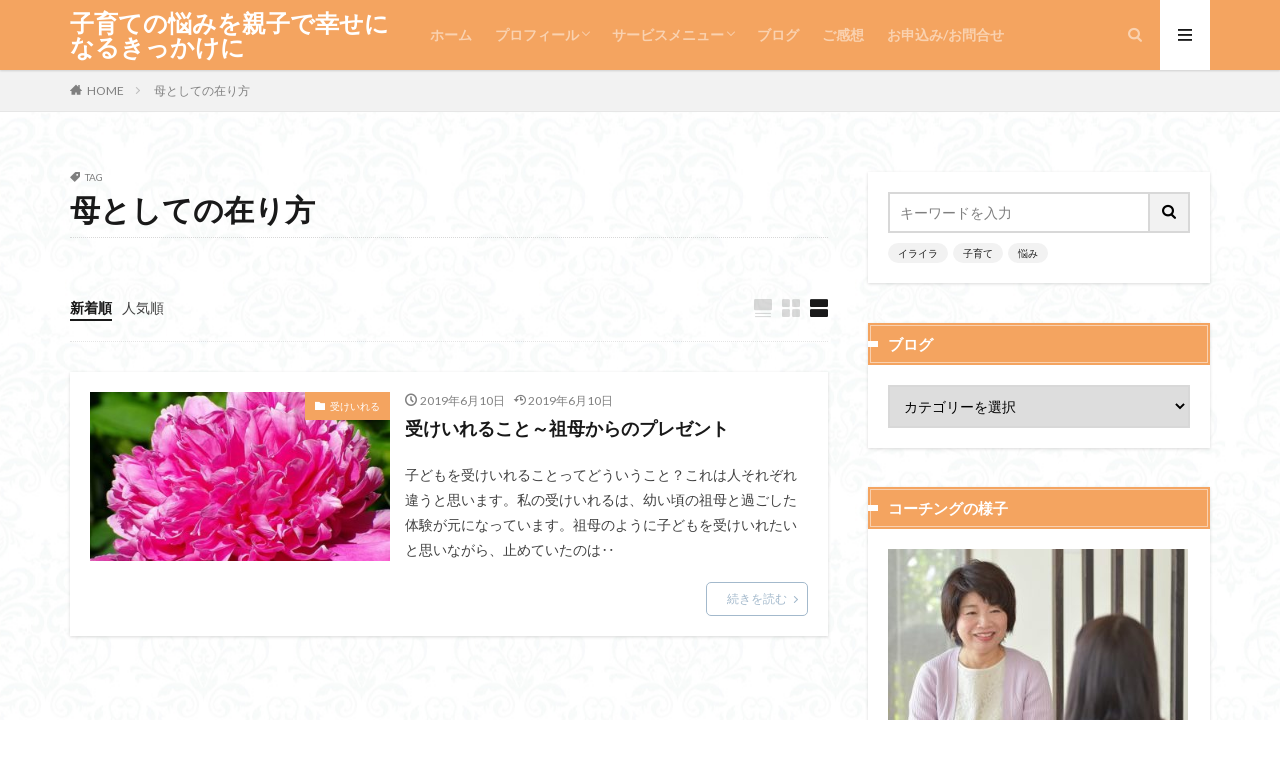

--- FILE ---
content_type: text/html; charset=UTF-8
request_url: https://kaya-yukisogo.com/tag/%E6%AF%8D%E3%81%A8%E3%81%97%E3%81%A6%E3%81%AE%E5%9C%A8%E3%82%8A%E6%96%B9/
body_size: 12448
content:

<!DOCTYPE html>

<html lang="ja" prefix="og: http://ogp.me/ns#" class="t-html 
t-middle ">

<head prefix="og: http://ogp.me/ns# fb: http://ogp.me/ns/fb# article: http://ogp.me/ns/article#">
<meta charset="UTF-8">
<title>母としての在り方│子育ての悩みを親子で幸せになるきっかけに</title>
<meta name='robots' content='max-image-preview:large' />
<link rel='dns-prefetch' href='//webfonts.xserver.jp' />
<link rel='stylesheet' id='dashicons-css' href='https://kaya-yukisogo.com/wp-includes/css/dashicons.min.css?ver=6.3.7' type='text/css' media='all' />
<link rel='stylesheet' id='thickbox-css' href='https://kaya-yukisogo.com/wp-includes/js/thickbox/thickbox.css?ver=6.3.7' type='text/css' media='all' />
<link rel='stylesheet' id='wp-block-library-css' href='https://kaya-yukisogo.com/wp-includes/css/dist/block-library/style.min.css?ver=6.3.7' type='text/css' media='all' />
<style id='classic-theme-styles-inline-css' type='text/css'>
/*! This file is auto-generated */
.wp-block-button__link{color:#fff;background-color:#32373c;border-radius:9999px;box-shadow:none;text-decoration:none;padding:calc(.667em + 2px) calc(1.333em + 2px);font-size:1.125em}.wp-block-file__button{background:#32373c;color:#fff;text-decoration:none}
</style>
<style id='global-styles-inline-css' type='text/css'>
body{--wp--preset--color--black: #000000;--wp--preset--color--cyan-bluish-gray: #abb8c3;--wp--preset--color--white: #ffffff;--wp--preset--color--pale-pink: #f78da7;--wp--preset--color--vivid-red: #cf2e2e;--wp--preset--color--luminous-vivid-orange: #ff6900;--wp--preset--color--luminous-vivid-amber: #fcb900;--wp--preset--color--light-green-cyan: #7bdcb5;--wp--preset--color--vivid-green-cyan: #00d084;--wp--preset--color--pale-cyan-blue: #8ed1fc;--wp--preset--color--vivid-cyan-blue: #0693e3;--wp--preset--color--vivid-purple: #9b51e0;--wp--preset--gradient--vivid-cyan-blue-to-vivid-purple: linear-gradient(135deg,rgba(6,147,227,1) 0%,rgb(155,81,224) 100%);--wp--preset--gradient--light-green-cyan-to-vivid-green-cyan: linear-gradient(135deg,rgb(122,220,180) 0%,rgb(0,208,130) 100%);--wp--preset--gradient--luminous-vivid-amber-to-luminous-vivid-orange: linear-gradient(135deg,rgba(252,185,0,1) 0%,rgba(255,105,0,1) 100%);--wp--preset--gradient--luminous-vivid-orange-to-vivid-red: linear-gradient(135deg,rgba(255,105,0,1) 0%,rgb(207,46,46) 100%);--wp--preset--gradient--very-light-gray-to-cyan-bluish-gray: linear-gradient(135deg,rgb(238,238,238) 0%,rgb(169,184,195) 100%);--wp--preset--gradient--cool-to-warm-spectrum: linear-gradient(135deg,rgb(74,234,220) 0%,rgb(151,120,209) 20%,rgb(207,42,186) 40%,rgb(238,44,130) 60%,rgb(251,105,98) 80%,rgb(254,248,76) 100%);--wp--preset--gradient--blush-light-purple: linear-gradient(135deg,rgb(255,206,236) 0%,rgb(152,150,240) 100%);--wp--preset--gradient--blush-bordeaux: linear-gradient(135deg,rgb(254,205,165) 0%,rgb(254,45,45) 50%,rgb(107,0,62) 100%);--wp--preset--gradient--luminous-dusk: linear-gradient(135deg,rgb(255,203,112) 0%,rgb(199,81,192) 50%,rgb(65,88,208) 100%);--wp--preset--gradient--pale-ocean: linear-gradient(135deg,rgb(255,245,203) 0%,rgb(182,227,212) 50%,rgb(51,167,181) 100%);--wp--preset--gradient--electric-grass: linear-gradient(135deg,rgb(202,248,128) 0%,rgb(113,206,126) 100%);--wp--preset--gradient--midnight: linear-gradient(135deg,rgb(2,3,129) 0%,rgb(40,116,252) 100%);--wp--preset--font-size--small: 13px;--wp--preset--font-size--medium: 20px;--wp--preset--font-size--large: 36px;--wp--preset--font-size--x-large: 42px;--wp--preset--spacing--20: 0.44rem;--wp--preset--spacing--30: 0.67rem;--wp--preset--spacing--40: 1rem;--wp--preset--spacing--50: 1.5rem;--wp--preset--spacing--60: 2.25rem;--wp--preset--spacing--70: 3.38rem;--wp--preset--spacing--80: 5.06rem;--wp--preset--shadow--natural: 6px 6px 9px rgba(0, 0, 0, 0.2);--wp--preset--shadow--deep: 12px 12px 50px rgba(0, 0, 0, 0.4);--wp--preset--shadow--sharp: 6px 6px 0px rgba(0, 0, 0, 0.2);--wp--preset--shadow--outlined: 6px 6px 0px -3px rgba(255, 255, 255, 1), 6px 6px rgba(0, 0, 0, 1);--wp--preset--shadow--crisp: 6px 6px 0px rgba(0, 0, 0, 1);}:where(.is-layout-flex){gap: 0.5em;}:where(.is-layout-grid){gap: 0.5em;}body .is-layout-flow > .alignleft{float: left;margin-inline-start: 0;margin-inline-end: 2em;}body .is-layout-flow > .alignright{float: right;margin-inline-start: 2em;margin-inline-end: 0;}body .is-layout-flow > .aligncenter{margin-left: auto !important;margin-right: auto !important;}body .is-layout-constrained > .alignleft{float: left;margin-inline-start: 0;margin-inline-end: 2em;}body .is-layout-constrained > .alignright{float: right;margin-inline-start: 2em;margin-inline-end: 0;}body .is-layout-constrained > .aligncenter{margin-left: auto !important;margin-right: auto !important;}body .is-layout-constrained > :where(:not(.alignleft):not(.alignright):not(.alignfull)){max-width: var(--wp--style--global--content-size);margin-left: auto !important;margin-right: auto !important;}body .is-layout-constrained > .alignwide{max-width: var(--wp--style--global--wide-size);}body .is-layout-flex{display: flex;}body .is-layout-flex{flex-wrap: wrap;align-items: center;}body .is-layout-flex > *{margin: 0;}body .is-layout-grid{display: grid;}body .is-layout-grid > *{margin: 0;}:where(.wp-block-columns.is-layout-flex){gap: 2em;}:where(.wp-block-columns.is-layout-grid){gap: 2em;}:where(.wp-block-post-template.is-layout-flex){gap: 1.25em;}:where(.wp-block-post-template.is-layout-grid){gap: 1.25em;}.has-black-color{color: var(--wp--preset--color--black) !important;}.has-cyan-bluish-gray-color{color: var(--wp--preset--color--cyan-bluish-gray) !important;}.has-white-color{color: var(--wp--preset--color--white) !important;}.has-pale-pink-color{color: var(--wp--preset--color--pale-pink) !important;}.has-vivid-red-color{color: var(--wp--preset--color--vivid-red) !important;}.has-luminous-vivid-orange-color{color: var(--wp--preset--color--luminous-vivid-orange) !important;}.has-luminous-vivid-amber-color{color: var(--wp--preset--color--luminous-vivid-amber) !important;}.has-light-green-cyan-color{color: var(--wp--preset--color--light-green-cyan) !important;}.has-vivid-green-cyan-color{color: var(--wp--preset--color--vivid-green-cyan) !important;}.has-pale-cyan-blue-color{color: var(--wp--preset--color--pale-cyan-blue) !important;}.has-vivid-cyan-blue-color{color: var(--wp--preset--color--vivid-cyan-blue) !important;}.has-vivid-purple-color{color: var(--wp--preset--color--vivid-purple) !important;}.has-black-background-color{background-color: var(--wp--preset--color--black) !important;}.has-cyan-bluish-gray-background-color{background-color: var(--wp--preset--color--cyan-bluish-gray) !important;}.has-white-background-color{background-color: var(--wp--preset--color--white) !important;}.has-pale-pink-background-color{background-color: var(--wp--preset--color--pale-pink) !important;}.has-vivid-red-background-color{background-color: var(--wp--preset--color--vivid-red) !important;}.has-luminous-vivid-orange-background-color{background-color: var(--wp--preset--color--luminous-vivid-orange) !important;}.has-luminous-vivid-amber-background-color{background-color: var(--wp--preset--color--luminous-vivid-amber) !important;}.has-light-green-cyan-background-color{background-color: var(--wp--preset--color--light-green-cyan) !important;}.has-vivid-green-cyan-background-color{background-color: var(--wp--preset--color--vivid-green-cyan) !important;}.has-pale-cyan-blue-background-color{background-color: var(--wp--preset--color--pale-cyan-blue) !important;}.has-vivid-cyan-blue-background-color{background-color: var(--wp--preset--color--vivid-cyan-blue) !important;}.has-vivid-purple-background-color{background-color: var(--wp--preset--color--vivid-purple) !important;}.has-black-border-color{border-color: var(--wp--preset--color--black) !important;}.has-cyan-bluish-gray-border-color{border-color: var(--wp--preset--color--cyan-bluish-gray) !important;}.has-white-border-color{border-color: var(--wp--preset--color--white) !important;}.has-pale-pink-border-color{border-color: var(--wp--preset--color--pale-pink) !important;}.has-vivid-red-border-color{border-color: var(--wp--preset--color--vivid-red) !important;}.has-luminous-vivid-orange-border-color{border-color: var(--wp--preset--color--luminous-vivid-orange) !important;}.has-luminous-vivid-amber-border-color{border-color: var(--wp--preset--color--luminous-vivid-amber) !important;}.has-light-green-cyan-border-color{border-color: var(--wp--preset--color--light-green-cyan) !important;}.has-vivid-green-cyan-border-color{border-color: var(--wp--preset--color--vivid-green-cyan) !important;}.has-pale-cyan-blue-border-color{border-color: var(--wp--preset--color--pale-cyan-blue) !important;}.has-vivid-cyan-blue-border-color{border-color: var(--wp--preset--color--vivid-cyan-blue) !important;}.has-vivid-purple-border-color{border-color: var(--wp--preset--color--vivid-purple) !important;}.has-vivid-cyan-blue-to-vivid-purple-gradient-background{background: var(--wp--preset--gradient--vivid-cyan-blue-to-vivid-purple) !important;}.has-light-green-cyan-to-vivid-green-cyan-gradient-background{background: var(--wp--preset--gradient--light-green-cyan-to-vivid-green-cyan) !important;}.has-luminous-vivid-amber-to-luminous-vivid-orange-gradient-background{background: var(--wp--preset--gradient--luminous-vivid-amber-to-luminous-vivid-orange) !important;}.has-luminous-vivid-orange-to-vivid-red-gradient-background{background: var(--wp--preset--gradient--luminous-vivid-orange-to-vivid-red) !important;}.has-very-light-gray-to-cyan-bluish-gray-gradient-background{background: var(--wp--preset--gradient--very-light-gray-to-cyan-bluish-gray) !important;}.has-cool-to-warm-spectrum-gradient-background{background: var(--wp--preset--gradient--cool-to-warm-spectrum) !important;}.has-blush-light-purple-gradient-background{background: var(--wp--preset--gradient--blush-light-purple) !important;}.has-blush-bordeaux-gradient-background{background: var(--wp--preset--gradient--blush-bordeaux) !important;}.has-luminous-dusk-gradient-background{background: var(--wp--preset--gradient--luminous-dusk) !important;}.has-pale-ocean-gradient-background{background: var(--wp--preset--gradient--pale-ocean) !important;}.has-electric-grass-gradient-background{background: var(--wp--preset--gradient--electric-grass) !important;}.has-midnight-gradient-background{background: var(--wp--preset--gradient--midnight) !important;}.has-small-font-size{font-size: var(--wp--preset--font-size--small) !important;}.has-medium-font-size{font-size: var(--wp--preset--font-size--medium) !important;}.has-large-font-size{font-size: var(--wp--preset--font-size--large) !important;}.has-x-large-font-size{font-size: var(--wp--preset--font-size--x-large) !important;}
.wp-block-navigation a:where(:not(.wp-element-button)){color: inherit;}
:where(.wp-block-post-template.is-layout-flex){gap: 1.25em;}:where(.wp-block-post-template.is-layout-grid){gap: 1.25em;}
:where(.wp-block-columns.is-layout-flex){gap: 2em;}:where(.wp-block-columns.is-layout-grid){gap: 2em;}
.wp-block-pullquote{font-size: 1.5em;line-height: 1.6;}
</style>
<script src='https://kaya-yukisogo.com/wp-includes/js/jquery/jquery.min.js?ver=3.7.0' id='jquery-core-js'></script>
<script src='https://kaya-yukisogo.com/wp-includes/js/jquery/jquery-migrate.min.js?ver=3.4.1' id='jquery-migrate-js'></script>
<script src='//webfonts.xserver.jp/js/xserverv3.js?fadein=0&#038;ver=2.0.4' id='typesquare_std-js'></script>
<link rel="https://api.w.org/" href="https://kaya-yukisogo.com/wp-json/" /><link rel="alternate" type="application/json" href="https://kaya-yukisogo.com/wp-json/wp/v2/tags/293" /><link class="css-async" rel href="https://kaya-yukisogo.com/wp-content/themes/the-thor/css/icon.min.css">
<link class="css-async" rel href="https://fonts.googleapis.com/css?family=Lato:100,300,400,700,900">
<link class="css-async" rel href="https://fonts.googleapis.com/css?family=Fjalla+One">
<link rel="stylesheet" href="https://fonts.googleapis.com/css?family=Noto+Sans+JP:100,200,300,400,500,600,700,800,900">
<link rel="stylesheet" href="https://kaya-yukisogo.com/wp-content/themes/the-thor/style.min.css">
<link class="css-async" rel href="https://kaya-yukisogo.com/wp-content/themes/the-thor-child/style-user.css?1553473390">
<script src="https://ajax.googleapis.com/ajax/libs/jquery/1.12.4/jquery.min.js"></script>
<meta http-equiv="X-UA-Compatible" content="IE=edge">
<meta name="viewport" content="width=device-width, initial-scale=1, viewport-fit=cover"/>
<script>
(function(i,s,o,g,r,a,m){i['GoogleAnalyticsObject']=r;i[r]=i[r]||function(){
(i[r].q=i[r].q||[]).push(arguments)},i[r].l=1*new Date();a=s.createElement(o),
m=s.getElementsByTagName(o)[0];a.async=1;a.src=g;m.parentNode.insertBefore(a,m)
})(window,document,'script','https://www.google-analytics.com/analytics.js','ga');

ga('create', 'UA-113715866-2', 'auto');
ga('send', 'pageview');
</script>
<style>
.widget.widget_nav_menu ul.menu{border-color: rgba(244,164,96,0.15);}.widget.widget_nav_menu ul.menu li{border-color: rgba(244,164,96,0.75);}.widget.widget_nav_menu ul.menu .sub-menu li{border-color: rgba(244,164,96,0.15);}.widget.widget_nav_menu ul.menu .sub-menu li .sub-menu li:first-child{border-color: rgba(244,164,96,0.15);}.widget.widget_nav_menu ul.menu li a:hover{background-color: rgba(244,164,96,0.75);}.widget.widget_nav_menu ul.menu .current-menu-item > a{background-color: rgba(244,164,96,0.75);}.widget.widget_nav_menu ul.menu li .sub-menu li a:before {color:#f4a460;}.widget.widget_nav_menu ul.menu li a{background-color:#f4a460;}.widget.widget_nav_menu ul.menu .sub-menu a:hover{color:#f4a460;}.widget.widget_nav_menu ul.menu .sub-menu .current-menu-item a{color:#f4a460;}.widget.widget_categories ul{border-color: rgba(244,164,96,0.15);}.widget.widget_categories ul li{border-color: rgba(244,164,96,0.75);}.widget.widget_categories ul .children li{border-color: rgba(244,164,96,0.15);}.widget.widget_categories ul .children li .children li:first-child{border-color: rgba(244,164,96,0.15);}.widget.widget_categories ul li a:hover{background-color: rgba(244,164,96,0.75);}.widget.widget_categories ul .current-menu-item > a{background-color: rgba(244,164,96,0.75);}.widget.widget_categories ul li .children li a:before {color:#f4a460;}.widget.widget_categories ul li a{background-color:#f4a460;}.widget.widget_categories ul .children a:hover{color:#f4a460;}.widget.widget_categories ul .children .current-menu-item a{color:#f4a460;}.widgetSearch__input:hover{border-color:#f4a460;}.widgetCatTitle{background-color:#f4a460;}.widgetCatTitle__inner{background-color:#f4a460;}.widgetSearch__submit:hover{background-color:#f4a460;}.widgetProfile__sns{background-color:#f4a460;}.widget.widget_calendar .calendar_wrap tbody a:hover{background-color:#f4a460;}.widget ul li a:hover{color:#f4a460;}.widget.widget_rss .rsswidget:hover{color:#f4a460;}.widget.widget_tag_cloud a:hover{background-color:#f4a460;}.widget select:hover{border-color:#f4a460;}.widgetSearch__checkLabel:hover:after{border-color:#f4a460;}.widgetSearch__check:checked .widgetSearch__checkLabel:before, .widgetSearch__check:checked + .widgetSearch__checkLabel:before{border-color:#f4a460;}.widgetTab__item.current{border-top-color:#f4a460;}.widgetTab__item:hover{border-top-color:#f4a460;}.searchHead__title{background-color:#f4a460;}.searchHead__submit:hover{color:#f4a460;}.menuBtn__close:hover{color:#f4a460;}.menuBtn__link:hover{color:#f4a460;}@media only screen and (min-width: 992px){.menuBtn__link {background-color:#f4a460;}}.t-headerCenter .menuBtn__link:hover{color:#f4a460;}.searchBtn__close:hover{color:#f4a460;}.searchBtn__link:hover{color:#f4a460;}.breadcrumb__item a:hover{color:#f4a460;}.pager__item{color:#f4a460;}.pager__item:hover, .pager__item-current{background-color:#f4a460; color:#fff;}.page-numbers{color:#f4a460;}.page-numbers:hover, .page-numbers.current{background-color:#f4a460; color:#fff;}.pagePager__item{color:#f4a460;}.pagePager__item:hover, .pagePager__item-current{background-color:#f4a460; color:#fff;}.heading a:hover{color:#f4a460;}.eyecatch__cat{background-color:#f4a460;}.the__category{background-color:#f4a460;}.dateList__item a:hover{color:#f4a460;}.controllerFooter__item:last-child{background-color:#f4a460;}.controllerFooter__close{background-color:#f4a460;}.bottomFooter__topBtn{background-color:#f4a460;}.mask-color{background-color:#f4a460;}.mask-colorgray{background-color:#f4a460;}.pickup3__item{background-color:#f4a460;}.categoryBox__title{color:#f4a460;}.comments__list .comment-meta{background-color:#f4a460;}.comment-respond .submit{background-color:#f4a460;}.prevNext__pop{background-color:#f4a460;}.swiper-pagination-bullet-active{background-color:#f4a460;}.swiper-slider .swiper-button-next, .swiper-slider .swiper-container-rtl .swiper-button-prev, .swiper-slider .swiper-button-prev, .swiper-slider .swiper-container-rtl .swiper-button-next	{background-color:#f4a460;}body{background:#ffffff url(http://kaya-yukisogo.com/wp-content/uploads/2019/03/haikei-1.jpg) repeat center center;}.t-headerColor .l-header{background-color:#f4a460;}.t-headerColor .globalNavi::before{background: -webkit-gradient(linear,left top,right top,color-stop(0%,rgba(255,255,255,0)),color-stop(100%,#f4a460));}.t-headerColor .subNavi__link-pickup:hover{color:#f4a460;}.snsFooter{background-color:#f4a460}.widget-main .heading.heading-widget{background-color:#f4a460}.widget-main .heading.heading-widgetsimple{background-color:#f4a460}.widget-main .heading.heading-widgetsimplewide{background-color:#f4a460}.widget-main .heading.heading-widgetwide{background-color:#f4a460}.widget-main .heading.heading-widgetbottom:before{border-color:#f4a460}.widget-main .heading.heading-widgetborder{border-color:#f4a460}.widget-main .heading.heading-widgetborder::before,.widget-main .heading.heading-widgetborder::after{background-color:#f4a460}.widget-side .heading.heading-widget{background-color:#f4a460}.widget-side .heading.heading-widgetsimple{background-color:#f4a460}.widget-side .heading.heading-widgetsimplewide{background-color:#f4a460}.widget-side .heading.heading-widgetwide{background-color:#f4a460}.widget-side .heading.heading-widgetbottom:before{border-color:#f4a460}.widget-side .heading.heading-widgetborder{border-color:#f4a460}.widget-side .heading.heading-widgetborder::before,.widget-side .heading.heading-widgetborder::after{background-color:#f4a460}.widget-foot .heading.heading-widget{background-color:#f4a460}.widget-foot .heading.heading-widgetsimple{background-color:#f4a460}.widget-foot .heading.heading-widgetsimplewide{background-color:#f4a460}.widget-foot .heading.heading-widgetwide{background-color:#f4a460}.widget-foot .heading.heading-widgetbottom:before{border-color:#f4a460}.widget-foot .heading.heading-widgetborder{border-color:#f4a460}.widget-foot .heading.heading-widgetborder::before,.widget-foot .heading.heading-widgetborder::after{background-color:#f4a460}.widget-menu .heading.heading-widget{background-color:#f4a460}.widget-menu .heading.heading-widgetsimple{background-color:#f4a460}.widget-menu .heading.heading-widgetsimplewide{background-color:#f4a460}.widget-menu .heading.heading-widgetwide{background-color:#f4a460}.widget-menu .heading.heading-widgetbottom:before{border-color:#f4a460}.widget-menu .heading.heading-widgetborder{border-color:#f4a460}.widget-menu .heading.heading-widgetborder::before,.widget-menu .heading.heading-widgetborder::after{background-color:#f4a460}.still{height: 260px;}@media only screen and (min-width: 768px){.still {height: 450px;}}.swiper-slide2.mask.mask-color{background-color:#eaf4fc}.swiper-slide3.mask.mask-color{background-color:#f4a460}.pickupHead{background-color:#f4a460}.rankingBox__bg{background-color:#f4a460}.the__ribbon{background-color:#dd5454}.the__ribbon:after{border-left-color:#dd5454; border-right-color:#dd5454}.eyecatch__link.eyecatch__link-mask:hover::after {background-color: rgba(198,145,180,0.5);}.eyecatch__link.eyecatch__link-maskzoom:hover::after {background-color: rgba(198,145,180,0.5);}.eyecatch__link.eyecatch__link-maskzoomrotate:hover::after {background-color: rgba(198,145,180,0.5);}.eyecatch__link.eyecatch__link-mask:hover::after{content: "DETAIL";}.eyecatch__link.eyecatch__link-maskzoom:hover::after{content: "DETAIL";}.eyecatch__link.eyecatch__link-maskzoomrotate:hover::after{content: "DETAIL";}.content .balloon .balloon__img-right div {background-image:url("https://kaya-yukisogo.com/wp-content/uploads/2019/04/profile-mini.jpg");}.postCta.u-border{border-color:#ee8285}.content .afTagBox__btnDetail{background-color:#f3a68c;}.widget .widgetAfTag__btnDetail{background-color:#f3a68c;}.content .afTagBox__btnAf{background-color:#f3a68c;}.widget .widgetAfTag__btnAf{background-color:#f3a68c;}.content a{color:#2e8b57;}.phrase a{color:#2e8b57;}.content .sitemap li a:hover{color:#2e8b57;}.content h2 a:hover,.content h3 a:hover,.content h4 a:hover,.content h5 a:hover{color:#2e8b57;}.content ul.menu li a:hover{color:#2e8b57;}.content .es-LiconBox:before{background-color:#a83f3f;}.content .es-LiconCircle:before{background-color:#a83f3f;}.content .es-BTiconBox:before{background-color:#a83f3f;}.content .es-BTiconCircle:before{background-color:#a83f3f;}.content .es-BiconObi{border-color:#a83f3f;}.content .es-BiconCorner:before{background-color:#a83f3f;}.content .es-BiconCircle:before{background-color:#a83f3f;}.content .es-BmarkHatena::before{background-color:#005293;}.content .es-BmarkExcl::before{background-color:#b60105;}.content .es-BmarkQ::before{background-color:#005293;}.content .es-BmarkQ::after{border-top-color:#005293;}.content .es-BmarkA::before{color:#b60105;}.content .es-BsubTradi::before{color:#ffffff;background-color:#b60105;border-color:#b60105;}.btn__link-primary{color:#ffffff; background-color:#f4a460;}.content .btn__link-primary{color:#ffffff; background-color:#f4a460;}.searchBtn__contentInner .btn__link-search{color:#ffffff; background-color:#f4a460;}.btn__link-secondary{color:#5092cc; background-color:#ffffff;}.content .btn__link-secondary{color:#5092cc; background-color:#ffffff;}.btn__link-search{color:#5092cc; background-color:#ffffff;}.btn__link-normal{color:#a3b9cc;}.content .btn__link-normal{color:#a3b9cc;}.btn__link-normal:hover{background-color:#a3b9cc;}.content .btn__link-normal:hover{background-color:#a3b9cc;}.comments__list .comment-reply-link{color:#a3b9cc;}.comments__list .comment-reply-link:hover{background-color:#a3b9cc;}@media only screen and (min-width: 992px){.subNavi__link-pickup{color:#a3b9cc;}}@media only screen and (min-width: 992px){.subNavi__link-pickup:hover{background-color:#a3b9cc;}}.content h2{color:#f5b1aa}.partsH3-11 h3{color:#808080; border-color:#f4a460;}.partsH4-25 h4{color:#ffffff; background-color:#a3b9cc;}.partsH4-25 h4::after{border-top-color:#a3b9cc;}.content h5{color:#191919}.content ul > li::before{color:#f3a68c;}.partsUl-1 ul{color:#000000; background-color:#ffffff;}.content ol > li::before{color:#f3a68c; border-color:#f3a68c;}.content ol > li > ol > li::before{background-color:#f3a68c; border-color:#f3a68c;}.content ol > li > ol > li > ol > li::before{color:#f3a68c; border-color:#f3a68c;}.partsOl-3 ol{color:#000000; background-color:#ffffff;}.content .balloon .balloon__text{color:#8b4513; background-color:#fbdac8;}.content .balloon .balloon__text-left:before{border-left-color:#fbdac8;}.content .balloon .balloon__text-right:before{border-right-color:#fbdac8;}.content .balloon-boder .balloon__text{color:#8b4513; background-color:#ffffff;  border-color:#f3a68c;}.content .balloon-boder .balloon__text-left:before{border-left-color:#f3a68c;}.content .balloon-boder .balloon__text-left:after{border-left-color:#ffffff;}.content .balloon-boder .balloon__text-right:before{border-right-color:#f3a68c;}.content .balloon-boder .balloon__text-right:after{border-right-color:#ffffff;}.content blockquote{color:#000000; background-color:#ffffff; border-color:#808080;}.content blockquote::before{color:#c0c0c0;}.content table{color:#191919; border-top-color:#E5E5E5; border-left-color:#E5E5E5;}.content table th{background:#7f7f7f; color:#ffffff; ;border-right-color:#E5E5E5; border-bottom-color:#E5E5E5;}.content table td{background:#ffffff; ;border-right-color:#E5E5E5; border-bottom-color:#E5E5E5;}.content table tr:nth-child(odd) td{background-color:#f2f2f2;}
</style>
<link rel="icon" href="https://kaya-yukisogo.com/wp-content/uploads/2019/04/cropped--32x32.jpg" sizes="32x32" />
<link rel="icon" href="https://kaya-yukisogo.com/wp-content/uploads/2019/04/cropped--192x192.jpg" sizes="192x192" />
<link rel="apple-touch-icon" href="https://kaya-yukisogo.com/wp-content/uploads/2019/04/cropped--180x180.jpg" />
<meta name="msapplication-TileImage" content="https://kaya-yukisogo.com/wp-content/uploads/2019/04/cropped--270x270.jpg" />
<meta property="og:site_name" content="子育ての悩みを親子で幸せになるきっかけに" />
<meta property="og:type" content="website" />
<meta property="og:title" content="母としての在り方│子育ての悩みを親子で幸せになるきっかけに" />
<meta property="og:description" content="子育てや自分に自信が持てず、焦りやイライラの毎日を送るお母さんが、子どもも自分も受け入れて幸せになるサポート" />
<meta property="og:url" content="https://kaya-yukisogo.com/tag/nlp/" />
<meta property="og:image" content="https://kaya-yukisogo.com/wp-content/themes/the-thor/img/img_no_768.gif" />
<meta name="twitter:card" content="summary_large_image" />
<meta name="twitter:site" content="@examples" />


</head>
<body class="t-meiryo t-naviNoneSp t-headerColor t-footerFixed" id="top">


  <!--l-header-->
  <header class="l-header l-header-shadow">
    <div class="container container-header">

      <!--logo-->
			<p class="siteTitle">
				<a class="siteTitle__link" href="https://kaya-yukisogo.com">
											子育ての悩みを親子で幸せになるきっかけに					        </a>
      </p>      <!--/logo-->


      				<!--globalNavi-->
				<nav class="globalNavi u-none-sp">
					<div class="globalNavi__inner">
            <ul class="globalNavi__list"><li id="menu-item-140" class="menu-item menu-item-type-custom menu-item-object-custom menu-item-home menu-item-140"><a href="https://kaya-yukisogo.com">ホーム</a></li>
<li id="menu-item-3699" class="menu-item menu-item-type-post_type menu-item-object-page menu-item-has-children menu-item-3699"><a href="https://kaya-yukisogo.com/profiles/">プロフィール</a>
<ul class="sub-menu">
	<li id="menu-item-1108" class="menu-item menu-item-type-post_type menu-item-object-page menu-item-1108"><a href="https://kaya-yukisogo.com/taisetsunakoto/">大切にしていること</a></li>
</ul>
</li>
<li id="menu-item-132" class="menu-item menu-item-type-post_type menu-item-object-page menu-item-home menu-item-has-children menu-item-132"><a href="https://kaya-yukisogo.com/">サービスメニュー</a>
<ul class="sub-menu">
	<li id="menu-item-3329" class="menu-item menu-item-type-post_type menu-item-object-page menu-item-3329"><a href="https://kaya-yukisogo.com/kosodate-coaching/">子育てコーチング</a></li>
	<li id="menu-item-701" class="menu-item menu-item-type-post_type menu-item-object-page menu-item-701"><a href="https://kaya-yukisogo.com/goriyo-annai/">ご利用案内</a></li>
</ul>
</li>
<li id="menu-item-3348" class="menu-item menu-item-type-post_type menu-item-object-page current_page_parent menu-item-3348"><a href="https://kaya-yukisogo.com/%e3%83%96%e3%83%ad%e3%82%b0/">ブログ</a></li>
<li id="menu-item-624" class="menu-item menu-item-type-taxonomy menu-item-object-category menu-item-624"><a href="https://kaya-yukisogo.com/category/gokanso/">ご感想</a></li>
<li id="menu-item-3337" class="menu-item menu-item-type-custom menu-item-object-custom menu-item-3337"><a href="https://forms.gle/6yyNGQr688Eb3sK67">お申込み/お問合せ</a></li>
</ul>					</div>
				</nav>
				<!--/globalNavi-->
			

			

            <!--searchBtn-->
			<div class="searchBtn searchBtn-right ">
        <input class="searchBtn__checkbox" id="searchBtn-checkbox" type="checkbox">
        <label class="searchBtn__link searchBtn__link-text icon-search" for="searchBtn-checkbox"></label>
        <label class="searchBtn__unshown" for="searchBtn-checkbox"></label>

        <div class="searchBtn__content">
          <div class="searchBtn__scroll">
            <label class="searchBtn__close" for="searchBtn-checkbox"><i class="icon-close"></i>CLOSE</label>
            <div class="searchBtn__contentInner">
              <aside class="widget">
  <div class="widgetSearch">
    <h3 class="heading heading-tertiary">キーワード</h3>
    <form class="widgetSearch__flex" method="get" action="https://kaya-yukisogo.com" target="_top">
  <input class="widgetSearch__input" type="text" maxlength="50" name="s" placeholder="キーワードを入力" value="">
  <button class="widgetSearch__submit icon-search" type="submit" value="search"></button>
</form>
<ol class="widgetSearch__word">
    <li class="widgetSearch__wordItem"><a href="https://kaya-yukisogo.com?s=イライラ">イライラ</a></li>
      <li class="widgetSearch__wordItem"><a href="https://kaya-yukisogo.com?s=子育て">子育て</a></li>
      <li class="widgetSearch__wordItem"><a href="https://kaya-yukisogo.com?s=悩み">悩み</a></li>
      </ol>
  </div>
</aside>
            </div>
          </div>
        </div>
      </div>
			<!--/searchBtn-->
      

            <!--menuBtn-->
			<div class="menuBtn ">
        <input class="menuBtn__checkbox" id="menuBtn-checkbox" type="checkbox">
        <label class="menuBtn__link menuBtn__link-text icon-menu" for="menuBtn-checkbox"></label>
        <label class="menuBtn__unshown" for="menuBtn-checkbox"></label>
        <div class="menuBtn__content">
          <div class="menuBtn__scroll">
            <label class="menuBtn__close" for="menuBtn-checkbox"><i class="icon-close"></i>CLOSE</label>
            <div class="menuBtn__contentInner">
															<nav class="menuBtn__navi">
	              		                	<div class="btn btn-center"><a class="btn__link btn__link-normal" href="https://lin.ee/svTS8TX">　公式LINE登録はこちら　</a></div>
										                <ul class="menuBtn__naviList">
											                </ul>
								</nav>
	              															            </div>
          </div>
        </div>
			</div>
			<!--/menuBtn-->
      
    </div>
  </header>
  <!--/l-header-->


  <!--l-headerBottom-->
  <div class="l-headerBottom">

    
		
	  	    <div class="wider">
				<!--breadcrum-->
	      <div class="breadcrumb"><ul class="breadcrumb__list container"><li class="breadcrumb__item icon-home"><a href="https://kaya-yukisogo.com">HOME</a></li><li class="breadcrumb__item breadcrumb__item-current"><a href="https://kaya-yukisogo.com/tag/%e6%af%8d%e3%81%a8%e3%81%97%e3%81%a6%e3%81%ae%e5%9c%a8%e3%82%8a%e6%96%b9/">母としての在り方</a></li></ul></div>				<!--/breadcrum-->
	    </div>
	  
  </div>
  <!--l-headerBottom-->


  <!--l-wrapper-->
  <div class="l-wrapper">

    <!--l-main-->
        <main class="l-main">


                  <div class="dividerBottom">
                <div class="archiveHead		">
                  <div class="archiveHead__contents">
            <span class="archiveHead__subtitle"><i class="icon-tag"></i>TAG</span>
            <h1 class="heading heading-primary cc-ft293">母としての在り方</h1>
            
          </div>
        </div>

		      </div>
      



      <div class="dividerBottom">
        <!--controller-->
        <input type="radio" name="controller__viewRadio" value="viewWide" class="controller__viewRadio" id="viewWide" ><input type="radio" name="controller__viewRadio" value="viewCard" class="controller__viewRadio" id="viewCard" ><input type="radio" name="controller__viewRadio" value="viewNormal" class="controller__viewRadio" id="viewNormal" checked><ul class="controller "><li class="controller__item"><form method="get" name="newer" action="https://kaya-yukisogo.com/tag/%E6%AF%8D%E3%81%A8%E3%81%97%E3%81%A6%E3%81%AE%E5%9C%A8%E3%82%8A%E6%96%B9/"><input type="hidden" name="sort" value="newer" /><a class="controller__link is-current" href="javascript:newer.submit()">新着順</a></form></li><li class="controller__item"><form method="get" name="popular" action="https://kaya-yukisogo.com/tag/%E6%AF%8D%E3%81%A8%E3%81%97%E3%81%A6%E3%81%AE%E5%9C%A8%E3%82%8A%E6%96%B9/"><input type="hidden" name="sort" value="popular" /><a class="controller__link" href="javascript:popular.submit()">人気順</a></form></li><li class="controller__item controller__item-end"><label for="viewWide" class="controller__viewLabel viewWide icon-view_wide"></label></li><li class="controller__item"><label for="viewCard" class="controller__viewLabel viewCard icon-view_card"></label></li><li class="controller__item"><label for="viewNormal" class="controller__viewLabel viewNormal icon-view_normal"></label></li></ul>        <!--/controller-->

        <!--archive-->
                <div class="archive">
	      			          <article class="archive__item archive__item-shadow">

                        <div class="eyecatch">

              			    			          <span class="eyecatch__cat cc-bg287"><a href="https://kaya-yukisogo.com/category/kosodate/ukeireru/">受けいれる</a></span>              <a class="eyecatch__link eyecatch__link-maskzoom" href="https://kaya-yukisogo.com/kosodate/ukeireru-grandma/">
                                  <img width="375" height="250" src="https://kaya-yukisogo.com/wp-content/uploads/2019/06/peony-4251898_640-375x250.jpg" class="attachment-icatch375 size-icatch375 wp-post-image" alt="祖母の思い出" decoding="async" fetchpriority="high" />                              </a>
            </div>
            
            <div class="archive__contents">

			  
                            <ul class="dateList">
                                  <li class="dateList__item icon-clock">2019年6月10日</li>
                                                  <li class="dateList__item icon-update">2019年6月10日</li>
                                                              </ul>
              
              <h2 class="heading heading-secondary">
                <a href="https://kaya-yukisogo.com/kosodate/ukeireru-grandma/">受けいれること～祖母からのプレゼント</a>
              </h2>
              <p class="phrase phrase-secondary">
              子どもを受けいれることってどういうこと？これは人それぞれ違うと思います。私の受けいれるは、幼い頃の祖母と過ごした体験が元になっています。祖母のように子どもを受けいれたいと思いながら、止めていたのは‥              </p>

                            <div class="btn btn-right">
                <a class="btn__link btn__link-normal" href="https://kaya-yukisogo.com/kosodate/ukeireru-grandma/">続きを読む</a>
              </div>
                          </div>
          </article>

            		          </div>
	            <!--/archive-->

        <!--pager-->
		        <!--/pager-->
      </div>

    </main>
    <!--/l-main-->


          <!--l-sidebar-->
<div class="l-sidebar">	
	
  <aside class="widget widget-side u-shadowfix widget_search"><form class="widgetSearch__flex" method="get" action="https://kaya-yukisogo.com" target="_top">
  <input class="widgetSearch__input" type="text" maxlength="50" name="s" placeholder="キーワードを入力" value="">
  <button class="widgetSearch__submit icon-search" type="submit" value="search"></button>
</form>
<ol class="widgetSearch__word">
    <li class="widgetSearch__wordItem"><a href="https://kaya-yukisogo.com?s=イライラ">イライラ</a></li>
      <li class="widgetSearch__wordItem"><a href="https://kaya-yukisogo.com?s=子育て">子育て</a></li>
      <li class="widgetSearch__wordItem"><a href="https://kaya-yukisogo.com?s=悩み">悩み</a></li>
      </ol>
</aside><aside class="widget widget-side u-shadowfix widget_categories"><h2 class="heading heading-widgetwide">ブログ</h2><form action="https://kaya-yukisogo.com" method="get"><label class="screen-reader-text" for="cat">ブログ</label><select  name='cat' id='cat' class='postform'>
	<option value='-1'>カテゴリーを選択</option>
	<option class="level-0" value="127">NLP</option>
	<option class="level-0" value="128">NLPワーク</option>
	<option class="level-0" value="31">お母さんへのメッセージ</option>
	<option class="level-0" value="3">お知らせ</option>
	<option class="level-0" value="252">お茶会</option>
	<option class="level-0" value="6">ご感想</option>
	<option class="level-0" value="78">イベント</option>
	<option class="level-0" value="122">イライラ</option>
	<option class="level-0" value="20">コミュニケーション</option>
	<option class="level-0" value="11">コーチになるまで</option>
	<option class="level-0" value="4">コーチング</option>
	<option class="level-0" value="194">ワークショップ</option>
	<option class="level-0" value="101">不登校</option>
	<option class="level-0" value="9">人生を楽しむヒント</option>
	<option class="level-0" value="26">反抗期</option>
	<option class="level-0" value="287">受けいれる</option>
	<option class="level-0" value="48">子どもの成長</option>
	<option class="level-0" value="5">子育て</option>
	<option class="level-0" value="81">子育てへの想い</option>
	<option class="level-0" value="79">子育てホッとcafe</option>
	<option class="level-0" value="219">家族との関係</option>
	<option class="level-0" value="317">幸せに生きる</option>
	<option class="level-0" value="212">心地よく生きる</option>
	<option class="level-0" value="7">日々あれこれ</option>
	<option class="level-0" value="10">私のこと</option>
	<option class="level-0" value="19">親の心を整える</option>
</select>
</form>
<script type="text/javascript">
/* <![CDATA[ */
(function() {
	var dropdown = document.getElementById( "cat" );
	function onCatChange() {
		if ( dropdown.options[ dropdown.selectedIndex ].value > 0 ) {
			dropdown.parentNode.submit();
		}
	}
	dropdown.onchange = onCatChange;
})();
/* ]]> */
</script>

			</aside>
  <div class="widgetSticky">
  <aside class="widget widget-side u-shadowfix widget_media_gallery"><h2 class="heading heading-widgetwide">コーチングの様子</h2><div id='gallery-1' class='gallery galleryid-2683 gallery-columns-1 gallery-size-medium'><dl class='gallery-item'>
			<dt class='gallery-icon landscape'>
				<a href='https://kaya-yukisogo.com/yuk-0105%e3%82%bb%e3%83%83%e3%82%b7%e3%83%a7%e3%83%b3%e9%a2%a8%e6%99%af-2/'><img width="300" height="255" src="https://kaya-yukisogo.com/wp-content/uploads/2019/04/yuk-0105セッション風景-300x255.jpg" class="attachment-medium size-medium" alt="coaching" decoding="async" /></a>
			</dt></dl><br style="clear: both" /><dl class='gallery-item'>
			<dt class='gallery-icon landscape'>
				<a href='https://kaya-yukisogo.com/yuk-0187%e3%82%bb%e3%83%83%e3%82%b7%e3%83%a7%e3%83%b3%e9%a2%a8%e6%99%af/'><img width="300" height="200" src="https://kaya-yukisogo.com/wp-content/uploads/2019/04/yuk-0187セッション風景-300x200.jpg" class="attachment-medium size-medium" alt="coaching" decoding="async" /></a>
			</dt></dl><br style="clear: both" />
		</div>
</aside>  </div>
	
</div>
<!--/l-sidebar-->

	

  </div>
  <!--/l-wrapper-->



  <!--l-footerTop-->
  <div class="l-footerTop">

        <div class="wider">
      <!--commonCtr-->
      <div class="commonCtr">

        <div class="commonCtr__bg mask">
                              <img class="commonCtr__bg" src="https://kaya-yukisogo.com/wp-content/uploads/2019/04/emotions-3120972_640.jpg" alt=">子育ても人生も楽しみたいお母さんのサポート" width="640" height="320" >
                </div>

        <div class="container">

          <div class="commonCtr__container">
            <div class="commonCtr__contents">
              <h2 class="heading heading-commonCtr u-white">子育ても人生も楽しみたいお母さんのサポート</h2>                                          <div class="btn btn-center">
                <a class="btn__link btn__link-primary" href="https://kaya-yukisogo.com/kosodate-coaching/">詳しくはこちら</a>
              </div>
                          </div>
                      </div>

        </div>

      </div>
      <!--commonCtr-->
    </div>
    
  </div>
  <!--/l-footerTop-->


  <!--l-footer-->
  <footer class="l-footer">

            <div class="wider">
      <!--snsFooter-->
      <div class="snsFooter">
        <div class="container">

          <ul class="snsFooter__list">
		              <li class="snsFooter__item"><a class="snsFooter__link icon-facebook" href="https://www.facebook.com/Kaya人生をもっと輝かせるための癒し力づけのカウンセリング子育て中のお母さんのためのコーチング-2028828220720606"></a></li>
		              <li class="snsFooter__item"><a class="snsFooter__link icon-instagram" href="http://instagram.com/https://www.instagram.com/sogoyuki/"></a></li>
		            </ul>
        </div>
      </div>
      <!--/snsFooter-->
    </div>
    


        <div class="container divider">
      <!--widgetFooter-->
      <div class="widgetFooter">

        <div class="widgetFooter__box">
                </div>

        <div class="widgetFooter__box">
        		  <aside class="widget widget-foot widget_fit_user_class"><h2 class="heading heading-widgetsimple">NLP子育てコーチ、十河由紀です</h2>
        <div class="widgetProfile">
          <div class="widgetProfile__img"><img width="120" height="120" src="https://secure.gravatar.com/avatar/d89a0e5ac5ed704de872c403a07d3e9c?s=120&#038;d=mm&#038;r=g" alt="ソゴウ ユキ" ></div>
          <h3 class="widgetProfile__name">ソゴウ ユキ</h3>
                    <p class="widgetProfile__text">こんにちは！
十河由紀（ソゴウユキ）と申します。

子育てを頑張っているお母さん達が、もっと子育てや人生を楽しめるようにとサポートしています。</p>                    <div class="btn btn-center"><a class="btn__link btn__link-secondary" href="https://kaya-yukisogo.com/author/kayayukisogo/">ブログ記事</a></div>
                            </div>
		</aside>		        </div>

        <div class="widgetFooter__box">
                </div>

      </div>
      <!--/widgetFooter-->
    </div>
    

    <div class="wider">
      <!--bottomFooter-->
      <div class="bottomFooter">
        <div class="container">

                      <nav class="bottomFooter__navi">
              <ul class="bottomFooter__list"><li class="menu-item menu-item-type-custom menu-item-object-custom menu-item-home menu-item-140"><a href="https://kaya-yukisogo.com">ホーム</a></li>
<li class="menu-item menu-item-type-post_type menu-item-object-page menu-item-3699"><a href="https://kaya-yukisogo.com/profiles/">プロフィール</a></li>
<li class="menu-item menu-item-type-post_type menu-item-object-page menu-item-home menu-item-132"><a href="https://kaya-yukisogo.com/">サービスメニュー</a></li>
<li class="menu-item menu-item-type-post_type menu-item-object-page current_page_parent menu-item-3348"><a href="https://kaya-yukisogo.com/%e3%83%96%e3%83%ad%e3%82%b0/">ブログ</a></li>
<li class="menu-item menu-item-type-taxonomy menu-item-object-category menu-item-624"><a href="https://kaya-yukisogo.com/category/gokanso/">ご感想</a></li>
<li class="menu-item menu-item-type-custom menu-item-object-custom menu-item-3337"><a href="https://forms.gle/6yyNGQr688Eb3sK67">お申込み/お問合せ</a></li>
</ul>            </nav>
          
          <div class="bottomFooter__copyright">
                      対面‥湯河原、熱海、小田原、藤沢、横浜、遠方の方はZoom対応/
子育ての悩みを親子で幸せになるきっかけに                    </div>

          
        </div>
        <a href="#top" class="bottomFooter__topBtn" id="bottomFooter__topBtn"></a>
      </div>
      <!--/bottomFooter-->


    </div>


        <div class="controllerFooter">
      <ul class="controllerFooter__list">


		        <li class="controllerFooter__item">
          <a href="https://kaya-yukisogo.com"><i class="icon-home"></i>ホーム</a>
        </li>
		

                <li class="controllerFooter__item">
          <input class="controllerFooter__checkbox" id="controllerFooter-checkbox" type="checkbox">
          <label class="controllerFooter__link" for="controllerFooter-checkbox"><i class="icon-share2"></i>シェア</label>
          <label class="controllerFooter__unshown" for="controllerFooter-checkbox"></label>
          <div class="controllerFooter__content">
            <label class="controllerFooter__close" for="controllerFooter-checkbox"><i class="icon-close"></i></label>
            <div class="controllerFooter__contentInner">
              <ul class="socialList socialList-type08">
<li class="socialList__item"><a class="socialList__link icon-facebook" href="http://www.facebook.com/sharer.php?u=https%3A%2F%2Fkaya-yukisogo.com%2Ftag%2F%25E6%25AF%258D%25E3%2581%25A8%25E3%2581%2597%25E3%2581%25A6%25E3%2581%25AE%25E5%259C%25A8%25E3%2582%258A%25E6%2596%25B9%2F&amp;t=%E6%AF%8D%E3%81%A8%E3%81%97%E3%81%A6%E3%81%AE%E5%9C%A8%E3%82%8A%E6%96%B9%E2%94%82%E5%AD%90%E8%82%B2%E3%81%A6%E3%81%AE%E6%82%A9%E3%81%BF%E3%82%92%E8%A6%AA%E5%AD%90%E3%81%A7%E5%B9%B8%E3%81%9B%E3%81%AB%E3%81%AA%E3%82%8B%E3%81%8D%E3%81%A3%E3%81%8B%E3%81%91%E3%81%AB" target="_blank" title="Facebook"></a></li><li class="socialList__item"><a class="socialList__link icon-twitter" href="http://twitter.com/intent/tweet?text=%E6%AF%8D%E3%81%A8%E3%81%97%E3%81%A6%E3%81%AE%E5%9C%A8%E3%82%8A%E6%96%B9%E2%94%82%E5%AD%90%E8%82%B2%E3%81%A6%E3%81%AE%E6%82%A9%E3%81%BF%E3%82%92%E8%A6%AA%E5%AD%90%E3%81%A7%E5%B9%B8%E3%81%9B%E3%81%AB%E3%81%AA%E3%82%8B%E3%81%8D%E3%81%A3%E3%81%8B%E3%81%91%E3%81%AB&amp;https%3A%2F%2Fkaya-yukisogo.com%2Ftag%2F%25E6%25AF%258D%25E3%2581%25A8%25E3%2581%2597%25E3%2581%25A6%25E3%2581%25AE%25E5%259C%25A8%25E3%2582%258A%25E6%2596%25B9%2F&amp;url=https%3A%2F%2Fkaya-yukisogo.com%2Ftag%2F%25E6%25AF%258D%25E3%2581%25A8%25E3%2581%2597%25E3%2581%25A6%25E3%2581%25AE%25E5%259C%25A8%25E3%2582%258A%25E6%2596%25B9%2F" target="_blank" title="Twitter"></a></li><li class="socialList__item"><a class="socialList__link icon-google-plus" href="https://plus.google.com/share?url=https%3A%2F%2Fkaya-yukisogo.com%2Ftag%2F%25E6%25AF%258D%25E3%2581%25A8%25E3%2581%2597%25E3%2581%25A6%25E3%2581%25AE%25E5%259C%25A8%25E3%2582%258A%25E6%2596%25B9%2F" target="_blank" title="Google+"></a></li><li class="socialList__item"><a class="socialList__link icon-hatenabookmark" href="http://b.hatena.ne.jp/add?mode=confirm&amp;url=https%3A%2F%2Fkaya-yukisogo.com%2Ftag%2F%25E6%25AF%258D%25E3%2581%25A8%25E3%2581%2597%25E3%2581%25A6%25E3%2581%25AE%25E5%259C%25A8%25E3%2582%258A%25E6%2596%25B9%2F&amp;title=%E6%AF%8D%E3%81%A8%E3%81%97%E3%81%A6%E3%81%AE%E5%9C%A8%E3%82%8A%E6%96%B9%E2%94%82%E5%AD%90%E8%82%B2%E3%81%A6%E3%81%AE%E6%82%A9%E3%81%BF%E3%82%92%E8%A6%AA%E5%AD%90%E3%81%A7%E5%B9%B8%E3%81%9B%E3%81%AB%E3%81%AA%E3%82%8B%E3%81%8D%E3%81%A3%E3%81%8B%E3%81%91%E3%81%AB" target="_blank" data-hatena-bookmark-title="https%3A%2F%2Fkaya-yukisogo.com%2Ftag%2F%25E6%25AF%258D%25E3%2581%25A8%25E3%2581%2597%25E3%2581%25A6%25E3%2581%25AE%25E5%259C%25A8%25E3%2582%258A%25E6%2596%25B9%2F" title="はてブ"></a></li><li class="socialList__item"><a class="socialList__link icon-pocket" href="http://getpocket.com/edit?url=https%3A%2F%2Fkaya-yukisogo.com%2Ftag%2F%25E6%25AF%258D%25E3%2581%25A8%25E3%2581%2597%25E3%2581%25A6%25E3%2581%25AE%25E5%259C%25A8%25E3%2582%258A%25E6%2596%25B9%2F" target="_blank" title="Pocket"></a></li><li class="socialList__item"><a class="socialList__link icon-line" href="http://line.naver.jp/R/msg/text/?%E6%AF%8D%E3%81%A8%E3%81%97%E3%81%A6%E3%81%AE%E5%9C%A8%E3%82%8A%E6%96%B9%E2%94%82%E5%AD%90%E8%82%B2%E3%81%A6%E3%81%AE%E6%82%A9%E3%81%BF%E3%82%92%E8%A6%AA%E5%AD%90%E3%81%A7%E5%B9%B8%E3%81%9B%E3%81%AB%E3%81%AA%E3%82%8B%E3%81%8D%E3%81%A3%E3%81%8B%E3%81%91%E3%81%AB%0D%0Ahttps%3A%2F%2Fkaya-yukisogo.com%2Ftag%2F%25E6%25AF%258D%25E3%2581%25A8%25E3%2581%2597%25E3%2581%25A6%25E3%2581%25AE%25E5%259C%25A8%25E3%2582%258A%25E6%2596%25B9%2F" target="_blank" title="LINE"></a></li></ul>
            </div>
          </div>
        </li>
		

                <li class="controllerFooter__item">
          <label class="controllerFooter__menuLabel" for="menuBtn-checkbox"><i class="icon-menu"></i>メニュー</label>
        </li>
		
        



        <li class="controllerFooter__item">
          <a href="#top" class="controllerFooter__topBtn"><i class="icon-arrow-up"></i>TOPへ</a>
        </li>

      </ul>
    </div>
    
  </footer>
  <!-- /l-footer -->



			<script>
			jQuery(function($) {
				$('.widgetSticky').fitSidebar({
					wrapper : '.l-wrapper',
					responsiveWidth : 768
				});
			});
			</script>
			<script>Array.prototype.forEach.call(document.getElementsByClassName("css-async"), function(e){e.rel = "stylesheet"});</script>
		<script type="application/ld+json">
		{ "@context":"http://schema.org",
		  "@type": "BreadcrumbList",
		  "itemListElement":
		  [
		    {"@type": "ListItem","position": 1,"item":{"@id": "https://kaya-yukisogo.com","name": "HOME"}},
		    {"@type": "ListItem","position": 2,"item":{"@id": "https://kaya-yukisogo.com/tag/%e6%af%8d%e3%81%a8%e3%81%97%e3%81%a6%e3%81%ae%e5%9c%a8%e3%82%8a%e6%96%b9/","name": "母としての在り方"}}
		  ]
		}
		</script>


		<script type='text/javascript' id='thickbox-js-extra'>
/* <![CDATA[ */
var thickboxL10n = {"next":"\u6b21\u3078 >","prev":"< \u524d\u3078","image":"\u753b\u50cf","of":"\/","close":"\u9589\u3058\u308b","noiframes":"\u3053\u306e\u6a5f\u80fd\u3067\u306f iframe \u304c\u5fc5\u8981\u3067\u3059\u3002\u73fe\u5728 iframe \u3092\u7121\u52b9\u5316\u3057\u3066\u3044\u308b\u304b\u3001\u5bfe\u5fdc\u3057\u3066\u3044\u306a\u3044\u30d6\u30e9\u30a6\u30b6\u30fc\u3092\u4f7f\u3063\u3066\u3044\u308b\u3088\u3046\u3067\u3059\u3002","loadingAnimation":"https:\/\/kaya-yukisogo.com\/wp-includes\/js\/thickbox\/loadingAnimation.gif"};
/* ]]> */
</script>
<script src='https://kaya-yukisogo.com/wp-includes/js/thickbox/thickbox.js?ver=3.1-20121105' id='thickbox-js'></script>
<script src='https://kaya-yukisogo.com/wp-content/themes/the-thor/js/smoothlinkFixed.min.js?ver=6.3.7' id='smoothlinkFixed-js'></script>
<script src='https://kaya-yukisogo.com/wp-content/themes/the-thor/js/js.cookie.min.js?ver=6.3.7' id='cookie-js'></script>
<script src='https://kaya-yukisogo.com/wp-content/themes/the-thor/js/fit-sidebar.min.js?ver=6.3.7' id='fit-sidebar-js'></script>
<script src='https://kaya-yukisogo.com/wp-content/themes/the-thor/js/unregister-worker.min.js?ver=6.3.7' id='unregeister-worker-js'></script>
<script src='https://kaya-yukisogo.com/wp-content/themes/the-thor/js/offline.min.js?ver=6.3.7' id='fit-pwa-offline-js'></script>
<script>
jQuery( function() {
	setTimeout(
		function() {
			var realtime = 'false';
			if ( typeof _wpCustomizeSettings !== 'undefined' ) {
				realtime = _wpCustomizeSettings.values.fit_bsRank_realtime;
			}
			jQuery.ajax( {
				type: 'POST',
				url:  'https://kaya-yukisogo.com/wp-admin/admin-ajax.php',
				data: {
					'action'           : 'fit_update_post_views_by_period',
					'preview_realtime' : realtime,
				},
			} );
		},
		200
	);
} );
</script>


<script>
jQuery(function($){
	if (Cookies.get('radioValue')) {
		// クッキーからValueを取得してラジオボタンを選択
		$("input[name='controller__viewRadio']").val([Cookies.get('radioValue')]);
	}
	$("input[name='controller__viewRadio']:radio").change( function() {
		// ラジオボタンのvalueを取得
		var val = $("input:radio[name='controller__viewRadio']:checked").val();
		// 選択結果をクッキーに登録する
		Cookies.set('radioValue', val);
	});
});
</script>





<script>
// ページの先頭へボタン
jQuery(function(a) {
    a("#bottomFooter__topBtn").hide();
    a(window).on("scroll", function() {
        if (a(this).scrollTop() > 100) {
            a("#bottomFooter__topBtn").fadeIn("fast")
        } else {
            a("#bottomFooter__topBtn").fadeOut("fast")
        }
        scrollHeight = a(document).height();
        scrollPosition = a(window).height() + a(window).scrollTop();
        footHeight = a(".bottomFooter").innerHeight();
        if (scrollHeight - scrollPosition <= footHeight) {
            a("#bottomFooter__topBtn").css({
                position: "absolute",
                bottom: footHeight - 40
            })
        } else {
            a("#bottomFooter__topBtn").css({
                position: "fixed",
                bottom: 0
            })
        }
    });
    a("#bottomFooter__topBtn").click(function() {
        a("body,html").animate({
            scrollTop: 0
        }, 400);
        return false
    });
    a(".controllerFooter__topBtn").click(function() {
        a("body,html").animate({
            scrollTop: 0
        }, 400);
        return false
    })
});
</script>


</body>
</html>


--- FILE ---
content_type: text/plain
request_url: https://www.google-analytics.com/j/collect?v=1&_v=j102&a=1924960743&t=pageview&_s=1&dl=https%3A%2F%2Fkaya-yukisogo.com%2Ftag%2F%25E6%25AF%258D%25E3%2581%25A8%25E3%2581%2597%25E3%2581%25A6%25E3%2581%25AE%25E5%259C%25A8%25E3%2582%258A%25E6%2596%25B9%2F&ul=en-us%40posix&dt=%E6%AF%8D%E3%81%A8%E3%81%97%E3%81%A6%E3%81%AE%E5%9C%A8%E3%82%8A%E6%96%B9%E2%94%82%E5%AD%90%E8%82%B2%E3%81%A6%E3%81%AE%E6%82%A9%E3%81%BF%E3%82%92%E8%A6%AA%E5%AD%90%E3%81%A7%E5%B9%B8%E3%81%9B%E3%81%AB%E3%81%AA%E3%82%8B%E3%81%8D%E3%81%A3%E3%81%8B%E3%81%91%E3%81%AB&sr=1280x720&vp=1280x720&_u=IEBAAEABAAAAACAAI~&jid=1893825275&gjid=1445007784&cid=1899377022.1768840608&tid=UA-113715866-2&_gid=2005197261.1768840608&_r=1&_slc=1&z=296675186
body_size: -451
content:
2,cG-6LZDDW7XX4